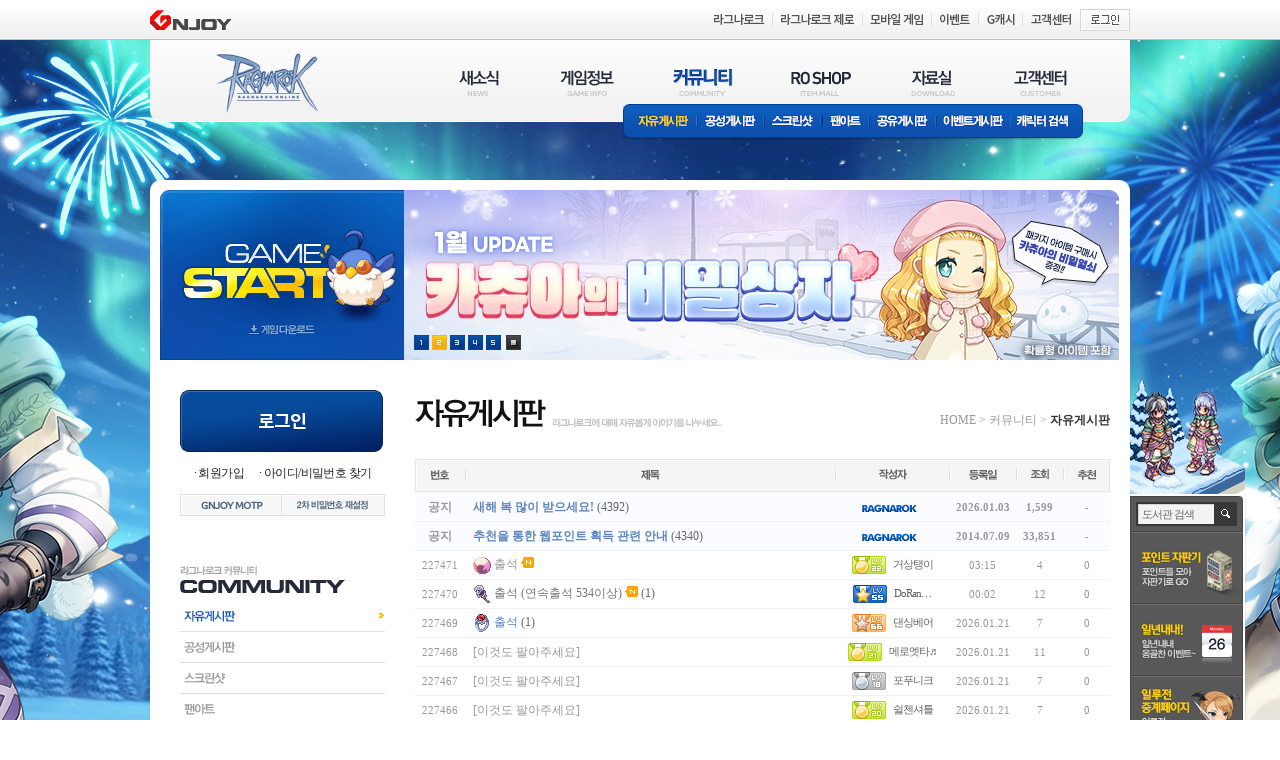

--- FILE ---
content_type: text/html; Charset=UTF-8
request_url: https://ro.gnjoy.com/community/free/list.asp?seq=1972636&curpage=1
body_size: 12260
content:

<!DOCTYPE html>
<html lang="ko">
	<head>
        <meta http-equiv="X-UA-Compatible" content="IE=8,9" />
<meta http-equiv="Content-Type" content="text/html; charset=utf-8">
<link rel="icon" href="https://imgc1.gnjoy.com/games/ro1/2013_ro1/favicon/favicon_ro1.ico" type="image/x-icon" />
<link rel="shortcut icon" href="https://imgc1.gnjoy.com/games/ro1/2013_ro1/favicon/favicon_ro1.ico" type="image/x-icon" />
<title>로맨틱 환타지 - Ragnarok online - | 커뮤니티 | 자유게시판</title>
<link rel='apple-touch-icon' href='https://imgc1.gnjoy.com/games/ro1/2013_ro1/images/common/icon/apple-touch-icon-152.png' />
<link rel="stylesheet" type="text/css" href="https://imgc1.gnjoy.com/games/ro1/2013_ro1/common/css/common.css?v=240626" />
<link rel="stylesheet" type="text/css" href="https://imgc1.gnjoy.com/games/ro1/2013_ro1/common/css/bbs.css?v=241106" />
<link rel="stylesheet" type="text/css" href="https://imgc1.gnjoy.com/games/ro1/2013_ro1/common/css/contents.css?v=250818" />
<link rel="stylesheet" type="text/css" href="/ResJs/jquery/jquery-ui/css/custom-theme/jquery-ui-1.10.3.customSimple.css" />
<script type="text/javascript" src="/ResJs/common/html5.js"></script>
<script type="text/javascript" src="/ResJs/global.js.asp"></script>
<script type="text/javascript" src="/ResJs/jquery/jquery-1.12.4.min.js"></script>
<script type="text/javascript" src="/ResJs/jquery/jquery-ui/js/jquery-ui-1.10.2.custom.min.js"></script>
<script type="text/javascript" src="/ResJs/jquery/jquery.blockUI.js"></script>
<script type="text/javascript" src="/ResJs/jquery/jquery.alphanumeric.js"></script>
<script type="text/javascript" src="/ResJs/Common/Cookie.js"></script>
<script type="text/javascript" src="/ResJs/Common/WINDOW.Class.js"></script>
<script type="text/javascript" src="/ResJs/Common/Image.Class.js"></script>
<script type="text/javascript" src="/ResJs/Game/WebGameStarter.js?v=20230601"></script>
<script type="text/javascript" src="/ResJs/Common/BadWord.Conf.js"></script>
<script type="text/javascript" src="/ResJs/Common/FORM.Class.js"></script>
<script type="text/javascript" src="/ResJs/Common/AjaxHelper.Class.js"></script>
<script type="text/javascript" src="/ResJs/Common/VALIDATION.Class.js"></script>
<script type="text/javascript" src="/ResJs/Member/PERSONALBOX.Class.js?v=2013040401"></script>
<script type="text/javascript" src="/JS/Common.js?v=2501231203"></script>
<script type="text/javascript" src="/JS/WebPoint_20210604.js?v=202106041440"></script>
<script type="text/javascript" src="/JS/btoaIE.js"></script>
<style type="text/css">
	body {background: url('https://imgc.gnjoy.com/ufile/gnjoy/Event/2025/12/04/298c2d631d1347ce934d24c5972cbd7c151055.jpg') no-repeat center 40px;}
	.container { background: url('https://imgc.gnjoy.com/ufile/gnjoy/Event/2025/12/04/298c2d631d1347ce934d24c5972cbd7c151055.jpg') no-repeat center 0; }
	.smartViewer fieldset { background: url('https://imgc.gnjoy.com/ufile/gnjoy/Event/2025/12/03/f59ddc932d5b443183f1c0bcde3d7b1a94238.png') no-repeat 0 bottom; }
</style>
<script type="text/javascript">
var WEB_POINT_LIB = new WebPoint('', false);
$(document).ready(function(){
	
	WEB_POINT_LIB.showAttendance();
});
</script>
<!-- tracking code start -->
<!-- Global site tag (gtag.js) - Google Ads: 10942789055 -->
<script async src="https://www.googletagmanager.com/gtag/js?id=G-V3Q54SHGR4"></script>
<script>
window.dataLayer = window.dataLayer || [];
function gtag(){dataLayer.push(arguments);}
gtag('js', new Date());
gtag('config', 'G-V3Q54SHGR4');
gtag('config', 'AW-10942789055');
</script>
<!-- Event snippet for 게임스타트 (1) conversion page
In your html page, add the snippet and call gtag_report_conversion when someone clicks
on the chosen link or button. -->
<script>
function gtag_report_conversion(url) {
var callback = function () {
if (typeof(url) != 'undefined') {
window.location = url;
}
};
gtag('event', 'conversion', {
'send_to': 'AW-10942789055/ytiBCOHo_8oDEL_r9uEo',
'event_callback': callback
});
return false;
}
</script>


<script type="text/javascript" charset="UTF-8" src="//t1.daumcdn.net/kas/static/kp.js"></script>
<script type="text/javascript">
function kakaoPixel_gamestart(){
      kakaoPixel('3346585047293447719').pageView();
      kakaoPixel('3346585047293447719').signUp('SignUp');
}
</script>

<!-- Meta Pixel Code -->
<script>
!function(f,b,e,v,n,t,s)
{if(f.fbq)return;n=f.fbq=function(){n.callMethod?
n.callMethod.apply(n,arguments):n.queue.push(arguments)};
if(!f._fbq)f._fbq=n;n.push=n;n.loaded=!0;n.version='2.0';
n.queue=[];t=b.createElement(e);t.async=!0;
t.src=v;s=b.getElementsByTagName(e)[0];
s.parentNode.insertBefore(t,s)}(window, document,'script',
'https://connect.facebook.net/en_US/fbevents.js');
fbq('init', '1063106731266036');
fbq('track', 'PageView');
</script>
<noscript><img height="1" width="1" style="display:none"
src="https://www.facebook.com/tr?id=1063106731266036&ev=PageView&noscript=1"
/></noscript>
<!-- End Meta Pixel Code -->

<script>
!function (w, d, t) {
  w.TiktokAnalyticsObject=t;var ttq=w[t]=w[t]||[];ttq.methods=["page","track","identify","instances","debug","on","off","once","ready","alias","group","enableCookie","disableCookie"],ttq.setAndDefer=function(t,e){t[e]=function(){t.push([e].concat(Array.prototype.slice.call(arguments,0)))}};for(var i=0;i<ttq.methods.length;i++)ttq.setAndDefer(ttq,ttq.methods[i]);ttq.instance=function(t){for(var e=ttq._i[t]||[],n=0;n<ttq.methods.length;n++)ttq.setAndDefer(e,ttq.methods[n]);return e},ttq.load=function(e,n){var i="https://analytics.tiktok.com/i18n/pixel/events.js";ttq._i=ttq._i||{},ttq._i[e]=[],ttq._i[e]._u=i,ttq._t=ttq._t||{},ttq._t[e]=+new Date,ttq._o=ttq._o||{},ttq._o[e]=n||{};var o=document.createElement("script");o.type="text/javascript",o.async=!0,o.src=i+"?sdkid="+e+"&lib="+t;var a=document.getElementsByTagName("script")[0];a.parentNode.insertBefore(o,a)};

  ttq.load('CB764B3C77UFHPGR1CK0');
  ttq.page();
}(window, document, 'ttq');
</script>

<!-- tracking code end -->
 
	</head>
	<body>
		<div class="skipNav"><a href="#content">본문바로가기</a></div>
        <script src="https://gnb.gnjoy.com/ResJs/gnb/gnb_game.js.asp?servicecode=game&gamecode=ro2013"></script>
		<div class="container">
            <script type="text/javascript" src="/js/DOCUI.LAYOUT.Class.js"></script>
<script type="text/javascript">
function adeOnClickTrack(page) { 

}
</script>
<header>
	<h1 class="logo"><a href="/">RAGNAROK</a></h1>
	<nav class="gnb" id="nav">
	<ul>
<li class="news">
	<a href="/news/notice/">새소식(NEWS)</a>
	<ul>
		<li class="newsSub1"><a href="/news/notice/list.asp">공지사항</a></li>
		<li class="newsSub2"><a href="/news/update/list.asp">업데이트</a></li>
		<li class="newsSub3"><a href="/news/devnote/list.asp">개발자노트</a></li>
		<li class="newsSub4"><a href="/news/event/list.asp">이벤트</a></li>
		<!-- S: 240611 수정 -->
		<!--<li class="newsSub5"><a href="/news/survey/list.asp">설문조사</a></li>
		<li class="newsSub6"><a href="/news/probability/list.asp">확률공개</a></li>-->
		
		<li class="newsSub5"><a href="/news/survey/list.asp">설문조사</a></li>
		<li class="newsSub6"><a href="https://probability.gnjoy.com/RO/List1" target="_blank">확률공개</a></li>
		<!-- E: 240611 수정 -->
	</ul>
</li>
<li class="info">
	<a href="/guide/introduction/">게임정보(GAME INFO)</a>
	<ul>
		<li class="infoSub1"><a href="/guide/introduction/">라그나로크소개</a></li>
		<li class="infoSub2"><a href="/guide/ragstart/">라그 시작하기</a></li>
		<li class="infoSub4"><a href="/guide/systeminfo/">시스템소개</a></li>
		<li class="infoSub5"><a href="/guide/runemidgarts/">룬미드가츠 도서관</a></li>
	</ul>
</li>
<li class="community">
	<a href="/community/free/">커뮤니티(COMMUNITY)</a>
	<ul>
		<li class="communitySub1"><a href="/community/free/list.asp">자유게시판</a></li>
		<li class="communitySub2"><a href="/community/siege/list.asp">공성게시판</a></li>
		<li class="communitySub3"><a href="/community/screen/list.asp">스크린샷</a></li>
		<li class="communitySub4"><a href="/community/fanart/list.asp">팬아트</a></li>
		<li class="communitySub5"><a href="/community/share/list.asp">공유게시판</a></li> 
		<li class="communitySub6"><a href="/community/memory/list.asp">이벤트게시판</a></li>
        <li class="communitySub7"><a href="/community/character/" onclick="ReferCommonLogin('http://ro.gnjoy.com/community/character/');return false;">캐릭터 검색</a></li> 
	</ul>
</li>
<li class="shop">
	<a href="/roshop/">RO SHOP(ITEM MALL)</a>
	<ul>
		<li class="shopSub1"><a href="/roshop/mall.asp">아이템몰</a></li>
		<li class="shopSub2"><a href="/roshop/cashitemuseinfo.asp">캐시아이템 이용안내</a></li>
		<li class="shopSub3"><a href="/roshop/chargepayment.asp">요금결제</a></li>
	</ul>
</li>
<li class="dataRoom">
	<a href="/pds/">자료실(DOWNLOAD)</a>
	<ul>
		<li class="dataRoomSub1"><a href="/pds/down/">게임다운로드</a></li>
		<li class="dataRoomSub2"><a href="/pds/wallpaper/">이미지</a></li>
		<li class="dataRoomSub3"><a href="/pds/multimedia/">멀티미디어</a></li>
	</ul>
</li>
<li class="support">
	<a href="/support/faq/">고객센터(CUSTOMER)</a>
	<ul>
		<li class="supportSub1"><a href="/support/faq/faqlist.asp">FAQ</a></li>
		<li class="supportSub2"><a href="/support/inquiry/inquirywrite.asp">1:1문의</a></li>
		<li class="supportSub3"><a href="/support/inquiry/inquirylist.asp" onclick="ReferCommonLogin('http://ro.gnjoy.com/support/inquiry/inquirylist.asp');return false;">문의내역</a></li>
		<li class="supportSub4"><a href="/support/useinfo/">이용안내</a></li>
		<li class="supportSub5"><a href="/support/inspection/">정기점검</a></li>
	</ul>
</li>
</ul>
	</nav>

	<div class="gameStart">
		<a href="javascript:CommonLogin()">gameStart</a>
		<a href="/pds/down/"><img src="https://imgc1.gnjoy.com/games/ro1/2013_ro1/images/common/btn_gameDownload.gif" alt="게임다운로드" onclick="adeOnClickTrack(5)" /></a>
	</div>

	

	<div class="majorEvent" id="subPromotion">

		<ul>

		  <li ><a href="https://ro.gnjoy.com/news/event/View.asp?Seq=1306&kind=A&curpage=1" target="_blank"><img src="https://imgc.gnjoy.com/ufile/gnjoy/Event/2026/01/21/1667a83f80134bd880e6c998e0eb850f151015.png" style="width:715px;height:170px" alt="12월 냥다래 패션스튼" /></a></li>

		  <li style="display:none"><a href="https://ro.gnjoy.com/news/event/View.asp?Seq=1305&kind=A&curpage=1" target="_self"><img src="https://imgc.gnjoy.com/ufile/gnjoy/Event/2026/01/07/57d3d35af7a640caa32646603414172c10253.jpg" style="width:715px;height:170px" alt="1월 카츄아의 비밀상자" /></a></li>

		  <li style="display:none"><a href="https://ro.gnjoy.com/event/2025/12/1217_ro1_druid_update_1Z8WQX3/" target="_blank"><img src="https://imgc.gnjoy.com/ufile/gnjoy/Event/2025/12/17/ab50919f74074aeda539b2da64c212a710241.jpg" style="width:715px;height:170px" alt="드루이드 직업 업데이트" /></a></li>

		  <li style="display:none"><a href="https://ro.gnjoy.com/news/event/View.asp?Seq=1298&kind=A&curpage=1" target="_self"><img src="https://imgc.gnjoy.com/ufile/gnjoy/Event/2026/01/21/d6bdf8c550ff4b0c9cf120ec9b2d667515953.jpg" style="width:715px;height:170px" alt="알데바란 겨울 사냥대회" /></a></li>

		  <li style="display:none"><a href="https://ro.gnjoy.com/news/event/View.asp?Seq=1080&kind=B&curpage=3" target="_self"><img src="https://imgc.gnjoy.com/ufile/gnjoy/Event/2026/01/21/792bd7a94d084b278f15fb7cb5020a2e15755.jpg" style="width:715px;height:170px" alt="알데바란 겨울 사냥대회" /></a></li>

		</ul>
		<span>

			<a href="javascript:SkipSubPromotion(0)" class="num1 on1">1</a>

			<a href="javascript:SkipSubPromotion(1)" class="num2">2</a>

			<a href="javascript:SkipSubPromotion(2)" class="num3">3</a>

			<a href="javascript:SkipSubPromotion(3)" class="num4">4</a>

			<a href="javascript:SkipSubPromotion(4)" class="num5">5</a>

			<!--a href="javascript:SkipScreenPromotion('prev')" class="prevEvent">이전 이벤트</a-->
			<a href="javascript:SkipNowSubPromotion();PlayStopFocus('nextEvent');" class="viewEvent">현재 이벤트 보기</a>
			<a href="javascript:SkipScreenPromotion('next');PlayStopFocus('viewEvent');" class="nextEvent" style="display:none">다음 이벤트</a>
			
		</span>

	</div>
	<input type="hidden" id="hdnPromotionCurrNum" value="1" />
	<input type="hidden" id="hdnPromotionNumMaxCount" value="5" />
</header>

<script type="text/javascript">

	var subPromotionArea;

	function PlayStopFocus(className) {
		$("."+className).focus();
	}
	
	function SkipNowSubPromotion() {

		clearTimeout(subPromotionArea);
		window.clearInterval(subPromotionArea);
		
		var currNum_no = parseInt($("#hdnPromotionCurrNum").val(), 10);
		var NumMaxCount = parseInt($("#hdnPromotionNumMaxCount").val(), 10);

		for (var i=0;i<NumMaxCount;i++) {
			if ((i+1)!=currNum_no) {
				$("#subPromotion > ul > li").eq(i).css("display", 'none');
				$("#subPromotion > span > a").eq(i).removeClass("on"+(i+1));
			}
		}

		$("#subPromotion > ul > li").eq(currNum_no-1).css("display", 'block');
		$("#subPromotion > span > a").eq(currNum_no-1).addClass("on"+currNum_no);

		$('.viewEvent').css('display', 'none');
		$('.nextEvent').css('display', '');
	}

	function SkipScreenPromotion(mType) {

		if (mType=='prev') {
			clearTimeout(subPromotionArea);
		window.clearInterval(subPromotionArea);
			ReverseAutoSubPromotion();

			subPromotionArea = setInterval("ReverseAutoSubPromotion();", 4000);

		} else {
			clearTimeout(subPromotionArea);
		window.clearInterval(subPromotionArea);
			AutoSubPromotion();
			
			subPromotionArea = setInterval("AutoSubPromotion();", 4000);

		}
	
		$('.nextEvent').css('display', 'none');
		$('.viewEvent').css('display', '');
	}

	function SkipSubPromotion(mCount) {

		var currNum_no = parseInt($("#hdnPromotionCurrNum").val(), 10);

		$("#hdnPromotionCurrNum").val(mCount+1);

		SkipNowSubPromotion();

		//Init_SubPromotion();		
	}

	function AutoSubPromotion() {
		$("#subPromotion > ul > li").css('display','none');
		$("#subPromotion > span > a").eq(0).removeClass("on1");
		var currNum_no = parseInt($("#hdnPromotionCurrNum").val(), 10);
		var NumMaxCount = parseInt($("#hdnPromotionNumMaxCount").val(), 10);

		var nextNum_no;

		if (currNum_no < NumMaxCount) {	

			nextNum_no = currNum_no + 1;

			$("#subPromotion > ul > li").eq(currNum_no-1).css("display", 'none');
			$("#subPromotion > ul > li").eq(nextNum_no-1).css("display", 'block');
			$("#subPromotion > span > a").eq(currNum_no-1).removeClass("on"+currNum_no);
			$("#subPromotion > span > a").eq(nextNum_no-1).addClass("on"+nextNum_no);

		} else {
			currNum_no = NumMaxCount;
			nextNum_no = 1;

			$("#subPromotion > ul > li").eq(currNum_no-1).css("display", 'none');
			$("#subPromotion > ul > li").eq(nextNum_no-1).css("display", 'block');
			$("#subPromotion > span > a").eq(currNum_no-1).removeClass("on"+currNum_no);
			$("#subPromotion > span > a").eq(nextNum_no-1).addClass("on"+nextNum_no);

		}
		
		$("#hdnPromotionCurrNum").val(nextNum_no);

	}

	function ReverseAutoSubPromotion() {

		var currNum_no = parseInt($("#hdnPromotionCurrNum").val(), 10);
		var NumMaxCount = parseInt($("#hdnPromotionNumMaxCount").val(), 10);

		var nextNum_no;

		if (1 < currNum_no) {	

			nextNum_no = currNum_no - 1;

			$("#subPromotion > ul > li").eq(currNum_no-1).css("display", 'none');
			$("#subPromotion > ul > li").eq(nextNum_no-1).css("display", 'block');
			$("#subPromotion > span > a").eq(currNum_no-1).removeClass("on"+currNum_no);
			$("#subPromotion > span > a").eq(nextNum_no-1).addClass("on"+nextNum_no);

		} else {
			currNum_no = 1;
			nextNum_no = NumMaxCount;

			$("#subPromotion > ul > li").eq(currNum_no-1).css("display", 'none');
			$("#subPromotion > ul > li").eq(nextNum_no-1).css("display", 'block');
			$("#subPromotion > span > a").eq(currNum_no-1).removeClass("on"+currNum_no);
			$("#subPromotion > span > a").eq(nextNum_no-1).addClass("on"+nextNum_no);

		}
		
		$("#hdnPromotionCurrNum").val(nextNum_no);

	}

	function Init_SubPromotion() {
		$("#hdnPromotionCurrNum").val('1');
		subPromotionArea = setInterval("AutoSubPromotion();", 4000);
	}
	
	Init_SubPromotion();
	
</script>

<script type="text/javascript">
DOCUI.LAYOUT.navigation(2,0);
</script>
			<div class="sideArea">
				
	<fieldset class="logout" style="display:block">
	    <style>
		/* 로그인버튼 수정 퍼블리싱 테스트용 코드입니다. */
		.logout{ display: block !important; } .login{ display: none !important; }
		</style> 
		<span class="login-btn">
			<a href="https://login.gnjoy.com?rtnurl=https%3A%2F%2Fro%2Egnjoy%2Ecom"><img src="https://imgc1.gnjoy.com/games/ro1/2013_ro1/images/common/login_btn.png" alt=""></a>
		</span>

		<span class="login-util">
			<a href="https://member.gnjoy.com/join" target="_blank">회원가입</a>
			<a href="https://member.gnjoy.com/find" target="_blank">아이디/비밀번호 찾기</a>
		</span>
		
        <span class="btns">
            <a href="#" onclick="void(WINDOW.open.newWindow('https://member.gnjoy.com/support/motp/?menu=1', 'NEWWIN_GNJOY_SECURITYCENTER'))"><img src="https://imgc1.gnjoy.com/games/ro1/2013_ro1/images/common/btn/btn_motp.gif" alt="GNJOY MOTP"></a>
		    <a href="https://login.gnjoy.com/?rtnurl=https%3A%2F%2Fmember.gnjoy.com%2Fuser%2Fprofile%2FsecondPassword.asp" target="_blank"><img src="https://imgc1.gnjoy.com/games/ro1/2013_ro1/images/common/btn/btn_passwordReset.gif" alt="2차비밀번호 재설정" /></a>
        </span>
    </fieldset>

	<nav class="lnb" id="navAside">
		<h1 class="lnbTit_community">라그나로크 커뮤니티 GAME COMMUNITY</h1>
		<ul class="lnbCommunity">
			<li class="lnbCommunity1"><a href="/community/free/">자유게시판</a></li>
			<li class="lnbCommunity2"><a href="/community/siege/">공성게시판</a></li>
			<li class="lnbCommunity3"><a href="/community/screen/">스크린샷</a></li>
			<li class="lnbCommunity4"><a href="/community/fanart/">팬아트</a></li>
			<li class="lnbCommunity5"><a href="/community/share/">공유게시판</a></li>
			<li class="lnbCommunity6"><a href="/community/memory/">이벤트게시판</a></li>
			<li class="lnbCommunity7"><a href="/community/character/" onclick="ReferCommonLogin('http://ro.gnjoy.com/community/character/');return false;">캐릭터검색</a></li>
		</ul>
	</nav>

<script type="text/javascript">
DOCUI.LAYOUT.aside('0');
DOCUI.LAYOUT.aside2('0', '');

</script>	<ul class="banners">
		<li><a href="/guide/systeminfo/"><img src="https://imgc1.gnjoy.com/games/ro1/2013_ro1/images/common/banner_returnUser.gif" alt="복귀유저들을 위한 필수팁!" /></a></li>
		<li><a href="/itemDeal/" onclick="Popup_ItemDealPopup(this.href);return false;" target="_blank"><img src="https://imgc1.gnjoy.com/games/ro1/2013_ro1/images/common/banner_itemDeal.gif" alt="아이템 거래현황 페이지(거래초보를 위한 길라잡이!)" id="iteamdeal" /></a></li>
	</ul>			
			</div>
			<section id="content">
				<!--게시판 리스트START -->
				
<script type="text/javascript" src="/ResJs/Common/Validation.Class.js"></script>
<script type="text/javascript" src="/ResJs/BBS/BBSCom.js"></script>

<header>
	<h1 class="tit_free">자유게시판(라그나로크에 대해 자유롭게 이야기들 나누세요.)</h1>
	<span class="lineMap"><a href="/">HOME</a> &gt; <a href="/community/free/list.asp">커뮤니티</a> &gt; <em>자유게시판</em></span>
</header>

<div class="bbs">

	<table class="free">
		<caption>자유게시판</caption>
		<thead>
			<tr>
				<th class="num"><span>번호</span></th>          
				<th class="subject"><span>제목</span></th>
				<th class="writer"><span>작성자</span></th>
				<th class="date"><span>등록일</span></th>
				<th class="count"><span>조회</span></th>
				
				<th class="recom"><span>추천</span></th>
				
			</tr>
		</thead>
		<tbody>

			
			<tr class="listNotice">
				<td class="num"><strong>공지</strong></td>          
				<td class="subject">
					<a  href="View.asp?seq=2039076&curpage=1">새해 복 많이 받으세요!</a>
					<span>(4392)</span>
				</td>
				<td class="writer">
					<img src="https://imgc1.gnjoy.com/games/ro1/2013_ro1/images/common/icon/icon_admin.gif" alt="운영자">
				</td>
				<td class="date">
					2026.01.03
				</td>
				<td class="count">1,599</td>
				
				<td class="recom">-</td>
				
			</tr>
			
			<tr class="listNotice">
				<td class="num"><strong>공지</strong></td>          
				<td class="subject">
					<a  href="View.asp?seq=152527&curpage=1">추천을 통한 웹포인트 획득 관련 안내</a>
					<span>(4340)</span>
				</td>
				<td class="writer">
					<img src="https://imgc1.gnjoy.com/games/ro1/2013_ro1/images/common/icon/icon_admin.gif" alt="운영자">
				</td>
				<td class="date">
					2014.07.09
				</td>
				<td class="count">33,851</td>
				
				<td class="recom">-</td>
				
			</tr>
			
			<tr>
				<td class="num">227471</td>          
				<td class="subject">
					
						<img src="https://imgc1.gnjoy.com/games/ro1/2013_ro1/images/upload/items/ICON3.gif" alt="사용자 설정 아이콘" width="18" height="18" />
						
					<a class="lv22 new " href="View.asp?seq=2040808&curpage=1">출석</a>
					 
				</td>
				<td class="writer">
					
							<img src="https://imgc1.gnjoy.com/games/ro1/2013_ro1/images/common/icon/icon_lv22.gif" alt="22레벨" />
							<a href="/MyInfo/PopupCharacterInfo.asp?pValue=MTA1MDgzODEg" target="_blank" onclick="(new WebPoint('MTA1MDgzODEg').popupCharacterInfo()); return false;">거상탱이</a>
						
					
				</td>
				<td class="date">
					03:15
				</td>
				<td class="count">4</td>
				
				<td class="recom">0</td>
				
			</tr>
			
			<tr>
				<td class="num">227470</td>          
				<td class="subject">
					
						<img src="https://imgc1.gnjoy.com/games/ro1/2013_ro1/images/upload/items/ICON8.gif" alt="사용자 설정 아이콘" width="18" height="18" />
						
					<a class="lv55 new " href="View.asp?seq=2040807&curpage=1">출석 (연속출석 534이상)</a>
					<span>(1)</span> 
				</td>
				<td class="writer">
					
							<img src="https://imgc1.gnjoy.com/games/ro1/2013_ro1/images/common/icon/icon_lv55.gif" alt="55레벨" />
							<a href="/MyInfo/PopupCharacterInfo.asp?pValue=MTEwMDgyNzUg" target="_blank" onclick="(new WebPoint('MTEwMDgyNzUg').popupCharacterInfo()); return false;">DoRan. . .</a>
						
					
				</td>
				<td class="date">
					00:02
				</td>
				<td class="count">12</td>
				
				<td class="recom">0</td>
				
			</tr>
			
			<tr>
				<td class="num">227469</td>          
				<td class="subject">
					
						<img src="https://imgc1.gnjoy.com/games/ro1/2013_ro1/images/upload/items/ICON6.gif" alt="사용자 설정 아이콘" width="18" height="18" />
						
					<a class="lv66" href="View.asp?seq=2040806&curpage=1">출석</a>
					<span>(1)</span> 
				</td>
				<td class="writer">
					
							<img src="https://imgc1.gnjoy.com/games/ro1/2013_ro1/images/common/icon/icon_lv66.gif" alt="66레벨" />
							<a href="/MyInfo/PopupCharacterInfo.asp?pValue=MTAxODkwNDIg" target="_blank" onclick="(new WebPoint('MTAxODkwNDIg').popupCharacterInfo()); return false;">댄싱베어</a>
						
					
				</td>
				<td class="date">
					2026.01.21
				</td>
				<td class="count">7</td>
				
				<td class="recom">0</td>
				
			</tr>
			
			<tr>
				<td class="num">227468</td>          
				<td class="subject">
					
					<a class="lv21" href="View.asp?seq=2040805&curpage=1">[이것도 팔아주세요]</a>
					 
				</td>
				<td class="writer">
					
							<img src="https://imgc1.gnjoy.com/games/ro1/2013_ro1/images/common/icon/icon_lv21.gif" alt="21레벨" />
							<a href="/MyInfo/PopupCharacterInfo.asp?pValue=MTk5MTA2NyAg" target="_blank" onclick="(new WebPoint('MTk5MTA2NyAg').popupCharacterInfo()); return false;">메로엣타♬</a>
						
					
				</td>
				<td class="date">
					2026.01.21
				</td>
				<td class="count">11</td>
				
				<td class="recom">0</td>
				
			</tr>
			
			<tr>
				<td class="num">227467</td>          
				<td class="subject">
					
					<a class="lv18" href="View.asp?seq=2040804&curpage=1">[이것도 팔아주세요]</a>
					 
				</td>
				<td class="writer">
					
							<img src="https://imgc1.gnjoy.com/games/ro1/2013_ro1/images/common/icon/icon_lv18.gif" alt="18레벨" />
							<a href="/MyInfo/PopupCharacterInfo.asp?pValue=MTEwNDQ5MjUg" target="_blank" onclick="(new WebPoint('MTEwNDQ5MjUg').popupCharacterInfo()); return false;">포푸니크</a>
						
					
				</td>
				<td class="date">
					2026.01.21
				</td>
				<td class="count">7</td>
				
				<td class="recom">0</td>
				
			</tr>
			
			<tr>
				<td class="num">227466</td>          
				<td class="subject">
					
					<a class="lv20" href="View.asp?seq=2040803&curpage=1">[이것도 팔아주세요]</a>
					 
				</td>
				<td class="writer">
					
							<img src="https://imgc1.gnjoy.com/games/ro1/2013_ro1/images/common/icon/icon_lv20.gif" alt="20레벨" />
							<a href="/MyInfo/PopupCharacterInfo.asp?pValue=NDk1NTk3OSAg" target="_blank" onclick="(new WebPoint('NDk1NTk3OSAg').popupCharacterInfo()); return false;">쉴첸셔틀</a>
						
					
				</td>
				<td class="date">
					2026.01.21
				</td>
				<td class="count">7</td>
				
				<td class="recom">0</td>
				
			</tr>
			
			<tr>
				<td class="num">227465</td>          
				<td class="subject">
					
					<a class="lv19" href="View.asp?seq=2040802&curpage=1">[이것도 팔아주세요]</a>
					 
				</td>
				<td class="writer">
					
							<img src="https://imgc1.gnjoy.com/games/ro1/2013_ro1/images/common/icon/icon_lv19.gif" alt="19레벨" />
							<a href="/MyInfo/PopupCharacterInfo.asp?pValue=NDY5OTYwNiAg" target="_blank" onclick="(new WebPoint('NDY5OTYwNiAg').popupCharacterInfo()); return false;">밝히리모험. . .</a>
						
					
				</td>
				<td class="date">
					2026.01.21
				</td>
				<td class="count">5</td>
				
				<td class="recom">0</td>
				
			</tr>
			
			<tr>
				<td class="num">227464</td>          
				<td class="subject">
					
					<a class="lv18" href="View.asp?seq=2040801&curpage=1">[이것도 팔아주세요]</a>
					 
				</td>
				<td class="writer">
					
							<img src="https://imgc1.gnjoy.com/games/ro1/2013_ro1/images/common/icon/icon_lv18.gif" alt="18레벨" />
							<a href="/MyInfo/PopupCharacterInfo.asp?pValue=MTA4NzYwNDYg" target="_blank" onclick="(new WebPoint('MTA4NzYwNDYg').popupCharacterInfo()); return false;">바람의태권. . .</a>
						
					
				</td>
				<td class="date">
					2026.01.21
				</td>
				<td class="count">7</td>
				
				<td class="recom">0</td>
				
			</tr>
			
			<tr>
				<td class="num">227463</td>          
				<td class="subject">
					
					<a class="lv17" href="View.asp?seq=2040800&curpage=1">[이것도 팔아주세요]</a>
					 
				</td>
				<td class="writer">
					
							<img src="https://imgc1.gnjoy.com/games/ro1/2013_ro1/images/common/icon/icon_lv17.gif" alt="17레벨" />
							<a href="/MyInfo/PopupCharacterInfo.asp?pValue=MTEwOTUwMTgg" target="_blank" onclick="(new WebPoint('MTEwOTUwMTgg').popupCharacterInfo()); return false;">란노비스_. . .</a>
						
					
				</td>
				<td class="date">
					2026.01.21
				</td>
				<td class="count">5</td>
				
				<td class="recom">0</td>
				
			</tr>
			
			<tr>
				<td class="num">227462</td>          
				<td class="subject">
					
					<a class="lv17" href="View.asp?seq=2040799&curpage=1">[이것도 팔아주세요]</a>
					 
				</td>
				<td class="writer">
					
							<img src="https://imgc1.gnjoy.com/games/ro1/2013_ro1/images/common/icon/icon_lv17.gif" alt="17레벨" />
							<a href="/MyInfo/PopupCharacterInfo.asp?pValue=MTEwOTUwMjMg" target="_blank" onclick="(new WebPoint('MTEwOTUwMjMg').popupCharacterInfo()); return false;">아니이겨</a>
						
					
				</td>
				<td class="date">
					2026.01.21
				</td>
				<td class="count">6</td>
				
				<td class="recom">0</td>
				
			</tr>
			
			<tr>
				<td class="num">227461</td>          
				<td class="subject">
					
					<a class="lv17" href="View.asp?seq=2040798&curpage=1">[이것도 팔아주세요]</a>
					 
				</td>
				<td class="writer">
					
							<img src="https://imgc1.gnjoy.com/games/ro1/2013_ro1/images/common/icon/icon_lv17.gif" alt="17레벨" />
							<a href="/MyInfo/PopupCharacterInfo.asp?pValue=MTEwOTUwMzEg" target="_blank" onclick="(new WebPoint('MTEwOTUwMzEg').popupCharacterInfo()); return false;">비밀축제</a>
						
					
				</td>
				<td class="date">
					2026.01.21
				</td>
				<td class="count">7</td>
				
				<td class="recom">0</td>
				
			</tr>
			
			<tr>
				<td class="num">227460</td>          
				<td class="subject">
					
					<a class="lv17" href="View.asp?seq=2040797&curpage=1">[이것도 팔아주세요]</a>
					 
				</td>
				<td class="writer">
					
							<img src="https://imgc1.gnjoy.com/games/ro1/2013_ro1/images/common/icon/icon_lv17.gif" alt="17레벨" />
							<a href="/MyInfo/PopupCharacterInfo.asp?pValue=MTEwOTUwMzcg" target="_blank" onclick="(new WebPoint('MTEwOTUwMzcg').popupCharacterInfo()); return false;">확률안내</a>
						
					
				</td>
				<td class="date">
					2026.01.21
				</td>
				<td class="count">6</td>
				
				<td class="recom">0</td>
				
			</tr>
			
			<tr>
				<td class="num">227459</td>          
				<td class="subject">
					
					<a class="lv17" href="View.asp?seq=2040796&curpage=1">[이것도 팔아주세요]</a>
					 
				</td>
				<td class="writer">
					
							<img src="https://imgc1.gnjoy.com/games/ro1/2013_ro1/images/common/icon/icon_lv17.gif" alt="17레벨" />
							<a href="/MyInfo/PopupCharacterInfo.asp?pValue=MTEwOTUwNDAg" target="_blank" onclick="(new WebPoint('MTEwOTUwNDAg').popupCharacterInfo()); return false;">봄꽃상자</a>
						
					
				</td>
				<td class="date">
					2026.01.21
				</td>
				<td class="count">7</td>
				
				<td class="recom">0</td>
				
			</tr>
			
			<tr>
				<td class="num">227458</td>          
				<td class="subject">
					
					<a class="lv17" href="View.asp?seq=2040795&curpage=1">[이것도 팔아주세요]</a>
					 
				</td>
				<td class="writer">
					
							<img src="https://imgc1.gnjoy.com/games/ro1/2013_ro1/images/common/icon/icon_lv17.gif" alt="17레벨" />
							<a href="/MyInfo/PopupCharacterInfo.asp?pValue=MTEwOTkxMDEg" target="_blank" onclick="(new WebPoint('MTEwOTkxMDEg').popupCharacterInfo()); return false;">놀아줘요</a>
						
					
				</td>
				<td class="date">
					2026.01.21
				</td>
				<td class="count">6</td>
				
				<td class="recom">0</td>
				
			</tr>
			
			<tr>
				<td class="num">227457</td>          
				<td class="subject">
					
					<a class="lv17" href="View.asp?seq=2040794&curpage=1">[이것도 팔아주세요]</a>
					 
				</td>
				<td class="writer">
					
							<img src="https://imgc1.gnjoy.com/games/ro1/2013_ro1/images/common/icon/icon_lv17.gif" alt="17레벨" />
							<a href="/MyInfo/PopupCharacterInfo.asp?pValue=MTEwOTkwOTAg" target="_blank" onclick="(new WebPoint('MTEwOTkwOTAg').popupCharacterInfo()); return false;">놀러가요</a>
						
					
				</td>
				<td class="date">
					2026.01.21
				</td>
				<td class="count">6</td>
				
				<td class="recom">0</td>
				
			</tr>
			
			<tr>
				<td class="num">227456</td>          
				<td class="subject">
					
					<a class="lv17" href="View.asp?seq=2040793&curpage=1">[이것도 팔아주세요]</a>
					 
				</td>
				<td class="writer">
					
							<img src="https://imgc1.gnjoy.com/games/ro1/2013_ro1/images/common/icon/icon_lv17.gif" alt="17레벨" />
							<a href="/MyInfo/PopupCharacterInfo.asp?pValue=MTEwOTkwODEg" target="_blank" onclick="(new WebPoint('MTEwOTkwODEg').popupCharacterInfo()); return false;">나랑놀아</a>
						
					
				</td>
				<td class="date">
					2026.01.21
				</td>
				<td class="count">6</td>
				
				<td class="recom">0</td>
				
			</tr>
			
			<tr>
				<td class="num">227455</td>          
				<td class="subject">
					
					<a class="lv17" href="View.asp?seq=2040792&curpage=1">[이것도 팔아주세요]</a>
					 
				</td>
				<td class="writer">
					
							<img src="https://imgc1.gnjoy.com/games/ro1/2013_ro1/images/common/icon/icon_lv17.gif" alt="17레벨" />
							<a href="/MyInfo/PopupCharacterInfo.asp?pValue=MTEwOTkwNzIg" target="_blank" onclick="(new WebPoint('MTEwOTkwNzIg').popupCharacterInfo()); return false;">놀고싶어</a>
						
					
				</td>
				<td class="date">
					2026.01.21
				</td>
				<td class="count">6</td>
				
				<td class="recom">0</td>
				
			</tr>
			
			<tr>
				<td class="num">227454</td>          
				<td class="subject">
					
					<a class="lv17" href="View.asp?seq=2040791&curpage=1">[이것도 팔아주세요]</a>
					 
				</td>
				<td class="writer">
					
							<img src="https://imgc1.gnjoy.com/games/ro1/2013_ro1/images/common/icon/icon_lv17.gif" alt="17레벨" />
							<a href="/MyInfo/PopupCharacterInfo.asp?pValue=MTEwOTkwNTgg" target="_blank" onclick="(new WebPoint('MTEwOTkwNTgg').popupCharacterInfo()); return false;">오하린</a>
						
					
				</td>
				<td class="date">
					2026.01.21
				</td>
				<td class="count">6</td>
				
				<td class="recom">0</td>
				
			</tr>
			

		</tbody>
	</table>

	<div class="bbsBtns">
		<span>
			<a href="#write" onclick="BBS.LoginCheck2_2('False','Write.asp','0011','','True'); return false;" class="btn_write"><span>글쓰기</span></a>
		</span>
	</div>

	<span class="pagination">
		<span class="listFirst">첫목록</span><span class="listPrev">이전목록</span><em>1</em><a href="/community/free/list.asp?Search=&Srhval=&curpage=2" title="2페이지">2</a><a href="/community/free/list.asp?Search=&Srhval=&curpage=3" title="3페이지">3</a><a href="/community/free/list.asp?Search=&Srhval=&curpage=4" title="4페이지">4</a><a href="/community/free/list.asp?Search=&Srhval=&curpage=5" title="5페이지">5</a><a href="/community/free/list.asp?Search=&Srhval=&curpage=6" title="6페이지">6</a><a href="/community/free/list.asp?Search=&Srhval=&curpage=7" title="7페이지">7</a><a href="/community/free/list.asp?Search=&Srhval=&curpage=8" title="8페이지">8</a><a href="/community/free/list.asp?Search=&Srhval=&curpage=9" title="9페이지">9</a><a href="/community/free/list.asp?Search=&Srhval=&curpage=10" title="10페이지">10</a><a class="listNext" href='/community/free/list.asp?Search=&Srhval=&curpage=11'>다음목록</a>
	</span>

	<FORM id="FORM2" name="BBSSearch" method="get" onsubmit="return BBS.Search()">		
	<fieldset class="listSearch">
		
			<legend>게시물 검색</legend>
			<label for="searchCategory" class="txtHidden">분류선택</label>
			<input type="hidden" name="category" value="" />
			<select id="searchCategory" name="Search">
				<option value="title">제목</option>
				<option value="CharacterName" 
					>작성자</option>
			</select>
			<label for="searchKeyWord" class="txtHidden">검색어</label>
			<input id="searchKeyWord" type="text" name="srhval" maxlength="50" value="" />
			<button type="submit">검색</button>

	</fieldset>
</FORM>


</div>
				<!--게시판 리스트END -->
			</section>
        <!-- SMART VIEWER START -->
            <script type="text/javascript">
$(document).ready(function() {
	$('#librarySearch').focus(function () {
		$(this).val("");
	});
	$('#librarySearch').blur(function () {
		if ($(this).val() == '') {
			$(this).val("도서관 검색");
		}
	});
});
</script>
<div class="smartViewer">
	<form id="formLibrarySearch" name="formLibrarySearch" action="result.asp" onsubmit="return LibarySearch();">
    <fieldset>
        <legend>도서관 검색</legend>
        <label class="txtHidden" for="librarySearch">검색어</label>
        <input type="text" id="librarySearch" name="runSearch"  value="도서관 검색" />
        <button type="submit">검색</button>
    </fieldset>
	</form>
    <ul>

        <li><a href="https://ro.gnjoy.com/event/2014/06/0624_ro1_vendingMachineEvent/" target="_blank"><img src="https://imgc1.gnjoy.com/ufile/common/2015/05/22/100127_nazSUqLx.png" alt="포인트 자판기 포인트를 모아 자판기로 GO"></a></li>

        <li><a href="javascript:Popup_EventPopup('https://ro.gnjoy.com/event/2012/10/1025_ro1_mystery_forest_popup/index.asp','840','660');"><img src="https://imgc1.gnjoy.com/games/ro1/2013_ro1/images/common/nav/navQuick1.png" alt="일년내내! 일년내내 옹골찬 이벤트"></a></li>

        <li><a href="javascript:Popup_EventPopupScroll('https://ro.gnjoy.com/event/2017/02/0220_ro1_illusionRelayPopup/','857','660');"><img src="https://imgc1.gnjoy.com/ufile/common/2017/02/21/100746_dgNY1yAl.png" alt="일루전 조사단 파견!"></a></li>

        <li><a href="/community/character/" onclick="ReferCommonLogin('http://ro.gnjoy.com/community/character/');return false;"><img src="https://imgc1.gnjoy.com/games/ro1/2013_ro1/images/common/nav/navQuick4.png" alt="캐릭터검색 친구의 캐릭터 레벨은?"></a></li>

        <li><a href="https://ro.gnjoy.com/event/2018/06/0614_ro1_calendarEvent/" target="_blank"><img src="https://imgc1.gnjoy.com/ufile/common/2018/08/08/061322_eahgZzMB.png" alt="캘린더"></a></li>

    </ul>
    <a href="javascript:SmartViewOnOff()" class="btn_smartViewerClose">SMART VIEWER close</a>
</div>
<script type="text/javascript">
if (checkCookie("roSmartView")) {
	if (getCookie("roSmartView")=='N') {
		BasicSmartViewOnOff();
	}
}
</script>

        <!-- SMART VIEWER END -->
        <!-- Footer START -->
            <!-- 
<footer>
<h1><img src="https://imgc1.gnjoy.com/games/ro1/2013_ro1/images/common/img_footerLogo.gif" alt="GRAVITY"></h1>
<ul>
    <li><a href="https://www.gravity.co.kr/index.asp" target="_blank"><img src="https://imgc1.gnjoy.com/games/ro1/2013_ro1/images/common/nav/nav_footer1.gif" alt="회사소개"></a></li>
    <li><a href="https://member.gnjoy.com/support/terms/terms01.asp" target="_blank"><img src="https://imgc1.gnjoy.com/games/ro1/2013_ro1/images/common/nav/nav_footer2.gif" alt="이용약관"></a></li>
    <li><a href="https://member.gnjoy.com/support/terms/terms02.asp" target="_blank"><img src="https://imgc1.gnjoy.com/games/ro1/2013_ro1/images/common/nav/nav_footer3_150209.gif" alt="유료서비스 이용약관"></a></li>
    <li><a href="https://member.gnjoy.com/support/terms/terms03.asp" target="_blank"><img src="https://imgc1.gnjoy.com/games/ro1/2013_ro1/images/common/nav/nav_footer4_170203.gif" alt="개인정보처리방침"></a></li>
    <li><a href="https://member.gnjoy.com/support/terms/terms04.asp" target="_blank"><img src="https://imgc1.gnjoy.com/games/ro1/2013_ro1/images/common/nav/nav_footer5.gif" alt="청소년보호정책"></a></li>
    <li><a href="/support/useinfo/supportInfo2.asp"><img src="https://imgc1.gnjoy.com/games/ro1/2013_ro1/images/common/nav/nav_footer6.gif" alt="운영정책"></a></li>
    <li><a href="/support/inspection/index.asp"><img src="https://imgc1.gnjoy.com/games/ro1/2013_ro1/images/common/nav/nav_footer7.gif" alt="정기점검"></a></li>
    <li><a href="http://www.gravity.co.kr/kr/utility/contactUs.asp" target="_blank"><img src="https://imgc1.gnjoy.com/games/ro1/2013_ro1/images/common/nav/nav_footer8.gif" alt="사업문의"></a></li>
    <li><a href="https://service.gnjoy.com/Popup/popupMobileGame.asp" onclick="WINDOW.open.popUp(this.href, 'popupMobileGame', 458, 450); return false;" target="_blank"><img src="https://imgc1.gnjoy.com/games/ro1/2013_ro1/images/common/nav/nav_footer11_0402.gif" alt="사업문의"></a></li>
</ul>
<address>
<span>(주) 그라비티</span>
<span>대표이사 : 박현철</span>
<span>사업자등록번호 : 201-81-56197</span>
<span>서울특별시 마포구 월드컵북로 396, 15층(상암동, 누리꿈스퀘어 연구개발타워)</span>
<span>전화 :1588-9897 </span>
<span>팩스 : 02-2132-7077</span>
</address>
<a class="btn_email" href="http://ro.gnjoy.com/support/inquiry/inquirywrite.asp">email : webmaster@gravity.co.kr</a>
<p>Copyright©Gravity Co., Ltd & Lee Myoungjin(studio DTDS) All Rights Reserved.</p> 

<div class="gameInfo">
    <span>ANAB/BSI</span>
    <span>12세이용가</span>
    <table>
        <caption>회사정보</caption>
        <tbody>
            <tr>
                <th>제명</th>
                <td>라그나로크 온라인</td>
                <th>상호</th>
                <td>(주)그라비티</td>
            </tr>
            <tr>
                <th>이용등급</th>
                <td>12세이용가</td>
                <th>등급분류번호</th>
                <td>제 OL-071010-006호</td>
            </tr>
            <tr>
                <th>등급분류일자</th>
                <td>2002.8.3</td>
                <th>제작•배급업신고번호</th>
                <td>제 2007-000029호</td>
            </tr>
        </tbody>
    </table>
</div>
</footer> --><!-- 220819 수정 : 삭제 -->

<!--S: 220819 수정 : 공통푸터추가 -->
<footer class="common-footer">
  <div class="common-footer__container">
    <ul class="common-footer__link">
      <li><a class="link" href="https://www.gravity.co.kr/index.asp" target="_blank">회사소개</a></li>
      <li><a class="link" href="https://member.gnjoy.com/support/terms/terms01.asp" target="_blank">이용약관</a></li>
      <li><a class="link" href="https://member.gnjoy.com/support/terms/terms02.asp" target="_blank">유료서비스 이용약관</a></li>
      <li><a class="link link--privacy" href="https://member.gnjoy.com/support/terms/terms03.asp" target="_blank">개인정보처리방침</a></li>
      <li><a class="link" href="https://member.gnjoy.com/support/terms/terms04.asp" target="_blank">청소년보호정책</a></li>
	  <li><a class="link" href="https://member.gnjoy.com/user/selectiveShutdown/" target="_blank">게임시간선택제</a></li>
      <li><a class="link" href="/support/useinfo/supportInfo2.asp" target="_blank">운영정책</a></li>
      <li><a class="link" href="/support/inspection/index.asp">정기점검</a></li>
      <li><a class="link link--inquiry" href="https://www.gravity.co.kr/kr/utility/contactUs.asp">사업문의</a></li>
    </ul>

    <div class="common-footer__txt">
      <address class="common-footer__txt__address">
        <span>㈜그라비티</span>
        <span>대표이사 : 박현철</span>
        <span>서울특별시 마포구 월드컵북로 396, 15층(상암동, 누리꿈스퀘어 연구개발타워)</span>
        <span>전화문의: 1588-9897</span>
        <span>팩스: 02-2132-7077</span>
        <span>e-mail : <a href="http://ro.gnjoy.com/support/inquiry/inquirywrite.asp"><span class="__cf_email__" data-cfemail="7f081a1d121e0c0b1a0d3f180d1e09160b06511c1051140d">[email&#160;protected]</span></a></span>
        <span>사업자등록번호: 201-81-56197</span>
        <span class="btn-bizinfo"><button class="btn" onclick="window.open('//www.ftc.go.kr/bizCommPop.do?wrkr_no=2018156197', 'bizCommPop', 'width=750, height=700')">사업자정보확인</button></span>
        <span>통신사업자등록번호: 제2008-서울마포-0207호 </span>
        <span>고객지원센터 : 서울특별시 마포구 월드컵북로 396, 15층(상암동, 누리꿈스퀘어 연구개발타워)</span>
      </address>
    </div>

    <div class="common-footer__game-info">
      <div class="game-grade-mark">
        <span class="spr-grade spr-grade__anab-bsi"><span class="sr-only">anab/bsi</span></span>
        <span class="spr-grade spr-grade__violence"><span class="sr-only">폭력성</span></span>
        <span class="spr-grade spr-grade__12"><span class="sr-only">12세이용가</span></span>
      </div>
      <table class="game-grade-table game-grade-table--12">
        <caption>
          라그나로크 온라인 등급분류표 입니다.
        </caption>
        <tbody>
          <tr>
            <th>제명</th>
            <td>라그나로크 온라인</td>
            <th>등급분류일자</th>
            <td>2007.10.10</td>
          </tr>
          <tr>
            <th>상호</th>
            <td>(주)그라비티</td>
            <th>등급분류번호</th>
            <td>제OL-071010-006호</td>
          </tr>
          <tr>
            <th>이용등급</th>
            <td>12세이용가</td>
            <th>제작·배급업신고번호</th>
            <td>제2000-000002호</td>
          </tr>
        </tbody>
      </table>
    </div>

    <div class="common-footer__bottom">
      <div class="common-footer__bottom__logo">
        <span class="logo logo__gravity"><span class="sr-only">GRAVITY</span></span>
      </div>
      <div class="common-footer__bottom__copyright">
        Copyright &#169; Gravity Co., LTD & Lee MyoungJin(studio DTDS). All Rights Reserved.
      </div>
    </div>
  </div>
</footer>
<!--E: 220819 수정 : 공통푸터추가 -->

<script data-cfasync="false" src="/cdn-cgi/scripts/5c5dd728/cloudflare-static/email-decode.min.js"></script><script>
  (function(i,s,o,g,r,a,m){i['GoogleAnalyticsObject']=r;i[r]=i[r]||function(){
  (i[r].q=i[r].q||[]).push(arguments)},i[r].l=1*new Date();a=s.createElement(o),
  m=s.getElementsByTagName(o)[0];a.async=1;a.src=g;m.parentNode.insertBefore(a,m)
  })(window,document,'script','//www.google-analytics.com/analytics.js','ga');

  ga('create', 'UA-60460688-1', 'auto');
  ga('send', 'pageview');

</script>


<!-- 네이버 공통스크립트 -->
<!-- 공통 적용 스크립트 , 모든 페이지에 노출되도록 설치. 단 전환페이지 설정값보다 항상 하단에 위치해야함 --> 
<script type="text/javascript" src="//wcs.naver.net/wcslog.js"> </script> 
<script type="text/javascript"> 
if (!wcs_add) var wcs_add={};
wcs_add["wa"] = "s_282b21df5353";
if (!_nasa) var _nasa={};
if(window.wcs){
wcs.inflow("gnjoy.com");
wcs_do(_nasa);
}
</script>
<!-- 네이버 공통스크립트 -->

<script>
//  const loginExpirePopup = document.querySelector('.popup--expire');
//  setTimeout(() => {
//    loginExpirePopup.style.display = 'flex';
//  }, 3000);
</script>


        <!-- Footer END -->
        </div>
        <!-- Besides START -->
		<section id="popup_gameStart" style="display:none">
	<input type="hidden" id="hdnServerCode" value="" />
	<h1><img src="https://imgc1.gnjoy.com/games/ro1/2013_ro1/images/popup_gameStart/txt_roServer.png" alt="라그나로크 서버선택" /></h1>
	<header>
		<nav>
			<ul class="roServer">
				<li></li>
			</ul>
		</nav>
		<img class="gameClass" src="https://imgc1.gnjoy.com/games/ro1/2013_ro1/images/main/img_gameClass.gif" alt="12세이상 폭력성" />
	</header>
	<section id="gameStartContents">
		<a href="#" class="img_banner"><img !src="https://imgc1.gnjoy.com/games/ro1/2013_ro1/images/temp/img_banner.jpg" alt="직업군의 완성, 충격적인 진화! 영웅의 흔적 part.2" /></a>
		<div class="btn_gamesiteStart">
			<a href="#"><img src="https://imgc1.gnjoy.com/games/ro1/2013_ro1/images/popup_gameStart/img_guide.jpg" alt="초보 유저들을 위한 게임 TIP" /></a>
			<a href="#"><img src="https://imgc1.gnjoy.com/games/ro1/2013_ro1/images/popup_gameStart/img_support.jpg" alt="고객센터 바로가기" /></a>
			<a href="javascript:GameStart()" class="btn_gameSrart"><img src="https://imgc1.gnjoy.com/games/ro1/2013_ro1/images/popup_gameStart/btn_gameSrart.jpg" alt="GAME START" /></a>
		</div>
		<div class="gameStartGuide">
			<h2><img src="https://imgc1.gnjoy.com/games/ro1/2013_ro1/images/popup_gameStart/img_bullet.png"> 게임 설치를 하셨나요??</h2>
			<div>
				<p>라그나로크에 처음 접속하시는 분들은 게임을 설치해주세요.</p>
				<a href="/pds/down/" class="btn_gameDownload"><img src="https://imgc1.gnjoy.com/games/ro1/2013_ro1/images/popup_gameStart/btn_goDownload.jpg" alt="GAME DOWNLOAD" /></a>
			</div>
			<ul>
				<li>게임이 설치되어 있는데 게임 실행이 되지 않으신다면 아래의 방법으로 진행해주세요.</li>
				<li>① 라그나로크가 설치된 폴더로 이동해주세요. (라그나로크 설치 기본경로는 C:\Gravity\Ragnarok 입니다.)</li>
				<li>② <b>폴더내 Ragnarok.exe 파일을 실행하셔서 패치를 수동 다운로드 후 START 버튼을 1회 눌러주시기 바랍니다.</b></li>
				<li>③ <b>정상적으로 패치가 완료되지 않는 경우 기존 클라이언트를 완전히 삭제하고 압축 클라이언트를 다운받아 실행해 주시길 바랍니다.</b></li>
			</ul>
		</div>
		<p class="popup_footer">GRAVITY COPYRIGHT&copy; 2013 GRAVITY CO,.LTD. ALL RIGHTS RESERVED.</p>
		<a href="javascript:;" onclick="LayerGameServerSelect('popup_gameStart', false)" class="btn_close"><img src="https://imgc1.gnjoy.com/games/ro1/2013_ro1/images/popup_gameStart/btn_close.gif" alt="닫기" /></a>
	</section>
</section><section class="characterSetPopup" style="display: none; background-color: #ffffff;" !style="z-index:99;position:absolute;top:200px;left:200px">
  <!-- width: 400px, 캐릭터 사용/사용안함 미적용 시  : height: 333px; / 적용 시 : height: 366px -->
  <h1>캐릭터 설정</h1>
  <p>
    <strong>계정 내 존재하는 캐릭터 중 하나를 대표캐릭터로 설정해주세요.</strong>
    (캐릭터를 설정하면 이후 작성되는 게시물들에 선택하신 캐릭터 명이 등록됩니다.)
  </p>
  <form id="serverCharacterchoice" action="" method="" onsubmit="return false;">
  <fieldset>
    <legend>서버 및 캐릭터 선택</legend>    
    <div>
      <label for="choice">서버 및 캐릭터 선택</label>
      <select id="choice" name="serverCharacter">
        <option>생성된 캐릭터가 없습니다.</option>
      </select>
    </div>
  </fieldset>
  </form>
  <div>
    <em>주의사항</em>
    <ul>
      <li>1. 서버 및 캐릭터 명을 정확하게 확인해 주세요.</li>
      <li>2. 이전 작성된 게시물의 작성자는 변경 되지 않습니다.</li>
      <li>3. 대표캐릭터 설정하신 후 게시물 작성, 댓글 작성, 추천 등의 게시판 활동을<br />하실 수 있습니다.</li>
    </ul>
  </div>
  <span class="btns">
    <a href="javascript:SetWebCharacterName();"><img src="https://imgc1.gnjoy.com/games/ro1/2013_ro1/images/common/btn/btn_confirm.gif" alt="확인" /></a>
    <a href="javascript:SetLayerCharacter()"><img src="https://imgc1.gnjoy.com/games/ro1/2013_ro1/images/common/btn/btn_cancel.gif" alt="취소" /></a>
  </span>
</section>
<script type="text/javascript">
	function IsPremiumPopup() {
		top.location.href = GLB_DOMAIN_LOGIN + '/login/index.asp?rtnurl=' + encodeURIComponent(top.location.href);
	}
</script>

        <!-- Besides END -->
	</body>
</html>